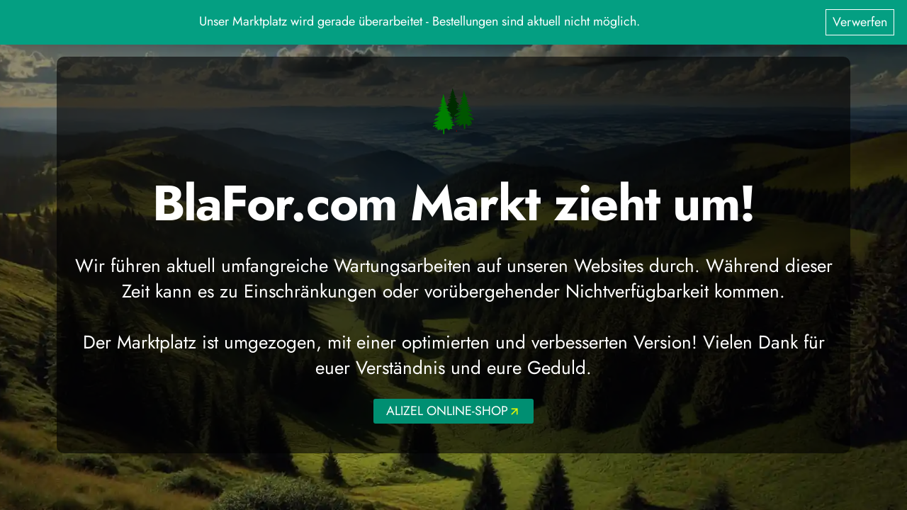

--- FILE ---
content_type: text/css
request_url: https://blafor.com/markt/wp-content/plugins/kadence-pro/dist/advanced-pages/kadence-pro-adv-page.css?ver=1.1.16
body_size: 56
content:
.ktap-body{background:var(--ktap-page-background,var(--ktap-page-background-color,#fff))}.ktap-content-wrap{background:var(--ktap-page-background,var(--ktap-page-background-color,#fff))}